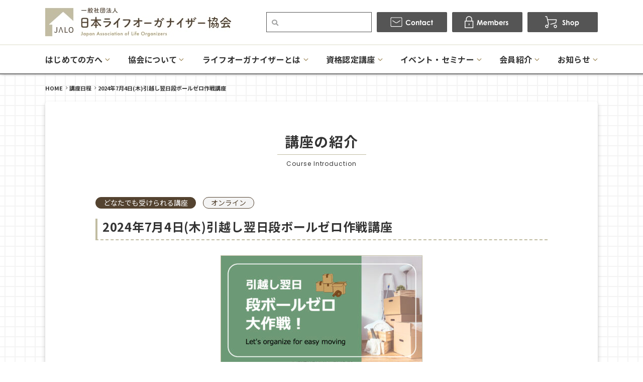

--- FILE ---
content_type: text/html; charset=UTF-8
request_url: https://jalo.jp/schedule/2024%E5%B9%B47%E6%9C%884%E6%97%A5%E6%9C%A8%E5%BC%95%E8%B6%8A%E3%81%97%E7%BF%8C%E6%97%A5%E6%AE%B5%E3%83%9C%E3%83%BC%E3%83%AB%E3%82%BC%E3%83%AD%E4%BD%9C%E6%88%A6%E8%AC%9B%E5%BA%A7/
body_size: 7370
content:
<!doctype html>
<html>

<head>
    <meta charset="UTF-8">
    <meta name="viewport" content="width=device-width">
    <meta http-equiv="X-UA-Compatible" content="IE=edge">
    <meta name="format-detection" content="telephone=no">
    <title>  2024年7月4日(木)引越し翌日段ボールゼロ作戦講座 | 一般社団法人 日本ライフオーガナイザー協会</title>

    <!--meta-->
    <meta name="description" content="コンサルティング型片づけのプロ『ライフオーガナイザー®』を職業として確立し「もっと楽にもっと生きやすく」を実現、日本人の幸福度の向上を目指しています">

    <!--favicon-->
    <link rel="icon" href="/favicon/favicon_32.png" sizes="32x32" />
    <link rel="icon" href="/favicon/favicon_180.png" sizes="180x180" />
    <link rel="icon" href="/favicon/favicon_192.png" sizes="192x192" />
    <link rel="apple-touch-icon-precomposed" href="/favicon/favicon_180.png" />
    <meta name="msapplication-TileImage" content="/favicon/favicon_270.png" />

    <!--css-->
    <link href="https://use.fontawesome.com/releases/v5.2.0/css/all.css" rel="stylesheet">
    <link href="/css/reset.css" rel="stylesheet">
    <link href="/css/common.css?date=20211129" rel="stylesheet">
    <link href="/slick/slick.css" rel="stylesheet">
    <link href="/slick/slick-theme.css" rel="stylesheet">

    <!--js-->
    <script src="/js/jquery-1.11.3.min.js"></script>
    <script src="/js/common.js?date=20211124"></script>
    <script src="/js/fitie.js"></script>
    <script src="/js/jquery.matchHeight.js"></script>



    <meta property="og:site_name" content="一般社団法人 日本ライフオーガナイザー協会" />
    <meta property="og:locale" content="ja_JP" />
    <meta property="og:type" content="article">
    <meta property="og:title" content="  2024年7月4日(木)引越し翌日段ボールゼロ作戦講座 | 一般社団法人 日本ライフオーガナイザー協会">
    <meta property="og:description" content="コンサルティング型片づけのプロ『ライフオーガナイザー®』を職業として確立し「もっと楽にもっと生きやすく」を実現、日本人の幸福度の向上を目指しています">
    <meta property="og:url" content="https://jalo.jp/schedule/2024%e5%b9%b47%e6%9c%884%e6%97%a5%e6%9c%a8%e5%bc%95%e8%b6%8a%e3%81%97%e7%bf%8c%e6%97%a5%e6%ae%b5%e3%83%9c%e3%83%bc%e3%83%ab%e3%82%bc%e3%83%ad%e4%bd%9c%e6%88%a6%e8%ac%9b%e5%ba%a7/">
    <meta property="og:image" content="https://jalo.jp/wordpress/wp-content/uploads/2023/07/22d3c724daf85048136d4cb841b83d47-1024x584.jpg">

<meta name='robots' content='max-image-preview:large' />
<link rel='dns-prefetch' href='//s.w.org' />
<link rel="https://api.w.org/" href="https://jalo.jp/wp-json/" /><link rel="canonical" href="https://jalo.jp/schedule/2024%e5%b9%b47%e6%9c%884%e6%97%a5%e6%9c%a8%e5%bc%95%e8%b6%8a%e3%81%97%e7%bf%8c%e6%97%a5%e6%ae%b5%e3%83%9c%e3%83%bc%e3%83%ab%e3%82%bc%e3%83%ad%e4%bd%9c%e6%88%a6%e8%ac%9b%e5%ba%a7/" />
<link rel="alternate" type="application/json+oembed" href="https://jalo.jp/wp-json/oembed/1.0/embed?url=https%3A%2F%2Fjalo.jp%2Fschedule%2F2024%25e5%25b9%25b47%25e6%259c%25884%25e6%2597%25a5%25e6%259c%25a8%25e5%25bc%2595%25e8%25b6%258a%25e3%2581%2597%25e7%25bf%258c%25e6%2597%25a5%25e6%25ae%25b5%25e3%2583%259c%25e3%2583%25bc%25e3%2583%25ab%25e3%2582%25bc%25e3%2583%25ad%25e4%25bd%259c%25e6%2588%25a6%25e8%25ac%259b%25e5%25ba%25a7%2F" />
<link rel="alternate" type="text/xml+oembed" href="https://jalo.jp/wp-json/oembed/1.0/embed?url=https%3A%2F%2Fjalo.jp%2Fschedule%2F2024%25e5%25b9%25b47%25e6%259c%25884%25e6%2597%25a5%25e6%259c%25a8%25e5%25bc%2595%25e8%25b6%258a%25e3%2581%2597%25e7%25bf%258c%25e6%2597%25a5%25e6%25ae%25b5%25e3%2583%259c%25e3%2583%25bc%25e3%2583%25ab%25e3%2582%25bc%25e3%2583%25ad%25e4%25bd%259c%25e6%2588%25a6%25e8%25ac%259b%25e5%25ba%25a7%2F&#038;format=xml" />

<!-- BEGIN: WP Social Bookmarking Light HEAD --><script>
    (function (d, s, id) {
        var js, fjs = d.getElementsByTagName(s)[0];
        if (d.getElementById(id)) return;
        js = d.createElement(s);
        js.id = id;
        js.src = "//connect.facebook.net/ja_JP/sdk.js#xfbml=1&version=v2.7";
        fjs.parentNode.insertBefore(js, fjs);
    }(document, 'script', 'facebook-jssdk'));
</script>
<style type="text/css">.wp_social_bookmarking_light{
    border: 0 !important;
    padding: 10px 0 20px 0 !important;
    margin: 0 !important;
}
.wp_social_bookmarking_light div{
    float: left !important;
    border: 0 !important;
    padding: 0 !important;
    margin: 0 5px 0px 0 !important;
    min-height: 30px !important;
    line-height: 18px !important;
    text-indent: 0 !important;
}
.wp_social_bookmarking_light img{
    border: 0 !important;
    padding: 0;
    margin: 0;
    vertical-align: top !important;
}
.wp_social_bookmarking_light_clear{
    clear: both !important;
}
#fb-root{
    display: none;
}
.wsbl_facebook_like iframe{
    max-width: none !important;
}
.wsbl_pinterest a{
    border: 0px !important;
}
</style>
<!-- END: WP Social Bookmarking Light HEAD -->
<style type="text/css">
.no-js .native-lazyload-js-fallback {
	display: none;
}
</style>
				<style type="text/css" id="wp-custom-css">
			iframe.youtube-16-9 {
width: 100%;
height: auto;
aspect-ratio: >16 / 9;
max-width: 600px;
min-height:315px;
}		</style>
		<!-- Google Tag Manager -->
<script>(function(w,d,s,l,i){w[l]=w[l]||[];w[l].push({'gtm.start':
new Date().getTime(),event:'gtm.js'});var f=d.getElementsByTagName(s)[0],
j=d.createElement(s),dl=l!='dataLayer'?'&l='+l:'';j.async=true;j.src=
'https://www.googletagmanager.com/gtm.js?id='+i+dl;f.parentNode.insertBefore(j,f);
})(window,document,'script','dataLayer','GTM-58W2SVDP');</script>
<!-- End Google Tag Manager -->


<script>
  (function(i,s,o,g,r,a,m){i['GoogleAnalyticsObject']=r;i[r]=i[r]||function(){
  (i[r].q=i[r].q||[]).push(arguments)},i[r].l=1*new Date();a=s.createElement(o),
  m=s.getElementsByTagName(o)[0];a.async=1;a.src=g;m.parentNode.insertBefore(a,m)
  })(window,document,'script','https://www.google-analytics.com/analytics.js','ga');

  ga('create', 'UA-86864454-1', 'auto');
  ga('send', 'pageview');
</script>
<script>
  (function(i,s,o,g,r,a,m){i['GoogleAnalyticsObject']=r;i[r]=i[r]||function(){
  (i[r].q=i[r].q||[]).push(arguments)},i[r].l=1*new Date();a=s.createElement(o),
  m=s.getElementsByTagName(o)[0];a.async=1;a.src=g;m.parentNode.insertBefore(a,m)
  })(window,document,'script','//www.google-analytics.com/analytics.js','ga');

  ga('create', 'UA-48657828-1', 'jalo.jp');
  ga('send', 'pageview');
</script>

<script type="text/javascript">
  var _gaq = _gaq || [];
  _gaq.push(['_setAccount', 'UA-10529499-26']);
  _gaq.push(['_trackPageview']);

  (function() {
    var ga = document.createElement('script'); ga.type = 'text/javascript'; ga.async = true;
    ga.src = ('https:' == document.location.protocol ? 'https://ssl' : 'http://www') + '.google-analytics.com/ga.js';
    var s = document.getElementsByTagName('script')[0]; s.parentNode.insertBefore(ga, s);
  })();
</script>

<script>
  (function(i,s,o,g,r,a,m){i['GoogleAnalyticsObject']=r;i[r]=i[r]||function(){
  (i[r].q=i[r].q||[]).push(arguments)},i[r].l=1*new Date();a=s.createElement(o),
  m=s.getElementsByTagName(o)[0];a.async=1;a.src=g;m.parentNode.insertBefore(a,m)
  })(window,document,'script','//www.google-analytics.com/analytics.js','ga');

  ga('create', 'UA-61365246-1', 'auto');
  ga('send', 'pageview');
</script>

<!-- Google tag (gtag.js) -->
<script async src="https://www.googletagmanager.com/gtag/js?id=G-KQ34E2TPM9"></script>
<script>
  window.dataLayer = window.dataLayer || [];
  function gtag(){dataLayer.push(arguments);}
  gtag('js', new Date());

  gtag('config', 'G-KQ34E2TPM9');
</script>

<!-- Google tag (gtag.js) -->
<script async src="https://www.googletagmanager.com/gtag/js?id=G-HF0CEK0TVQ"></script>
<script>
  window.dataLayer = window.dataLayer || [];
  function gtag(){dataLayer.push(arguments);}
  gtag('js', new Date());

  gtag('config', 'G-HF0CEK0TVQ');
</script>

</head>

<body>
<!-- Google Tag Manager (noscript) -->
<noscript><iframe src="https://www.googletagmanager.com/ns.html?id=GTM-58W2SVDP"
height="0" width="0" style="display:none;visibility:hidden"></iframe></noscript>
<!-- End Google Tag Manager (noscript) -->
    <header>

        <div class="sp_head">
            <h1 class="s_logo">
                <a href="/"><img loading="lazy" src="/images/common/s_logo.png" srcset="/images/common/s_logo@2x.png 2x" alt="日本ライフオーガナイザー協会"></a>
            </h1>

            <div class="nav_btn">
                <div id="navToggle">
                    <div>
                        <span></span> <span></span> <span></span>
                    </div>
                </div>
            </div>

        </div>

        <div class="sp_box">
            <nav class="sp_nav">
                <ul>
                    <li><a href="/contact/"><img loading="lazy" src="/images/common/sp_btn_01.jpg" srcset="/images/common/sp_btn_01@2x.jpg 2x" alt="contact"></a><a href="https://www.jalomembers.com/login.html" target="_blank"><img loading="lazy" src="/images/common/sp_btn_02.jpg" srcset="/images/common/sp_btn_02@2x.jpg 2x" alt="members"></a><a href="/shop/"><img loading="lazy" src="/images/common/sp_btn_03.jpg" srcset="/images/common/sp_btn_03@2x.jpg 2x" alt="shop"></a>

                    <li>
                        <form name="" class="sp_searchbox" action="/">
                            <input name="s" class="in_search" type="text" placeholder="キーワード" />
                            <div class="sp_nav_btn_search"> <i class="fas fa-search"></i><input class="sp_submit" type="submit" name="" value="検索" /></div>
                        </form>
                    </li>

                    <li class="sub_nav"><span><a>はじめての方へ</a></span>
                        <ul class="sub_nav_list">
                            <li><a href="/first/">はじめての方へ</a></li>
                            <li><a href="/learn/">学びたい方</a></li>
                            <li><a href="/request/">頼みたい方</a></li>
                            <li><a href="/voice/">受講者の声</a></li>
                            <li><a href="/online-class/">オンライン講座について</a></li>
                            <li><a href="/qa/">Q&A</a></li>
                            <li><a href="/download/">資料ダウンロード</a></li>
                        </ul>
                    </li>
                    <li class="sub_nav"><span><a>協会について</a></span>
                        <ul class="sub_nav_list">
                            <li><a href="/about/">協会について</a></li>
                            <li><a href="/our-mission/">理念とミッション</a></li>
                            <li><a href="/strength/">JALOの特徴と強み</a></li>
                            <li><a href="/organization/">協会概要</a></li>
                            <li><a href="/csr/">CSR活動</a></li>
                            <li><a href="/staff/">役員・スタッフ</a></li>
                            <li><a href="/access/">アクセス</a></li>
                        </ul>
                    </li>
                    <li class="sub_nav"><span><a>ライフオーガナイザーとは</a></span>
                        <ul class="sub_nav_list">
                            <li><a href="/life-organizer/">ライフオーガナイザーとは</a></li>
                            <li><a href="/what/">どんな仕事？</a></li>
                            <li><a href="/difference/">他の資格との違い</a></li>
                            <li><a href="/support/">会員サポート</a></li>
                            <li><a href="/roadmap/">JALOロードマップ</a></li>
                            <li><a href="/program/">スキルアッププログラム</a></li>
                        </ul>
                    </li>
                    <li class="sub_nav"><span><a>資格認定講座</a></span>
                        <ul class="sub_nav_list">
                            <li><a href="/guidance/">資格認定講座</a></li>
                            <li><a href="/structure/">資格の構成</a></li>
                            <li><a href="/schedule/">開催スケジュール</a></li>
                            <li><a href="/intro/">入門講座</a></li>
                            <li><a href="/level2/">2級資格認定講座</a></li>
                            <li><a href="/level1/">1級資格認定講座</a></li>
                            <li><a href="/level1online/">1級資格認定講座オンライン</a></li>
                            <li><a href="/specialized/">専科講座</a></li>
                        </ul>
                    </li>
                    <li class="sub_nav"><span><a>イベント・セミナー</a></span>
                        <ul class="sub_nav_list">
                            <li><a href="/events/">イベント・セミナー</a></li>
                            <li><a href="/schedule/">開催スケジュール</a></li>
                            <li><a href="/schedule/cat3/seminar/">セミナー情報一覧</a></li>
                            <li><a href="/schedule/cat3/event/">イベント情報一覧</a></li>
                        </ul>
                    </li>
                    <li class="sub_nav"><span><a>会員紹介</a></span>
                        <ul class="sub_nav_list">
                            <li><a href="/member/">ライフオーガナイザー検索</a></li>
                            <li><a href="/certified-list/">認定講師一覧</a></li>
                            <li><a href="/member-list/">講師一覧</a></li>
                            <li><a href="/trainer-list/">認定トレーナー一覧</a></li>
                            <li><a href="/chapter-staff-list/">チャプタースタッフ一覧</a></li>
                            <li><a href="/staff-list/">本部スタッフ一覧</a></li>
                            <li><a href="/supporting-member/">法人・賛助会員</a></li>
                        </ul>
                    </li>
                    <li class="sub_nav"><span><a>お知らせ</a></span>
                        <ul class="sub_nav_list">
                            <li><a href="/news/">NEWS</a></li>
                            <li><a href="/blog/">JALO公式ブログ</a></li>
                            <li><a href="/tweets/">認定証発送</a></li>
                        </ul>
                    </li>
                    <li><a href="/agreement/">受講規約</a></li>
                    <li><a href="/privacy/">プライバシーポリシー</a></li>
                    <li><a href="/chart/">特定商取引法に基づく表記</a></li>
                    <li><a href="/membership-information/">協会入会案内</a></li>
                    <li><a href="https://katazukeshuno.com/" target="_blank">WEBマガジン</a></li>
                    <li><a href="/book/">書籍紹介</a></li>
                    <li><a href="/chapter/">チャプター活動</a></li>
                    <li><a href="/sitemap/">サイトマップ</a></li>
                    <li><a href="/english/">English</a></li>
                    <li><a href="/chinese/">中文</a></li>
                </ul>
            </nav>
        </div>


        <div class="head_inner">
            <div class="h_top">
                <div class="h_top_inner">
                    <h1><a href="/"><img loading="lazy" src="/images/common/logo.jpg" srcset="/images/common/logo@2x.jpg 2x" alt="日本ライフオーガナイザー協会"></a></h1>
                    <ul>
                        <li>
                            <div class="keyword btn-group">
                                <form name="cse" class="searchbox" action="/">
                                    <input name="s" class="search" placeholder="" type="text" />
                                </form>
                            </div>
                        </li>
                        <li><a href="/contact/"><img loading="lazy" src="/images/common/h_contact.jpg" srcset="/images/common/h_contact@2x.jpg 2x" alt="contact"></a></li>
                        <li><a href="https://www.jalomembers.com/login.html" target="_blank"><img loading="lazy" src="/images/common/h_members.jpg" srcset="/images/common/h_members@2x.jpg 2x" alt="members"></a></li>
                        <li><a href="/shop/"><img loading="lazy" src="/images/common/h_shop.jpg" srcset="/images/common/h_shop@2x.jpg 2x" alt="shop"></a></li>
                    </ul>
                </div>
            </div>

            <div class="top_scroll">
                <div class="top_scroll_inner">

                    <nav class="pc_nav">
                        <ul>
                            <li><a href="/"><img loading="lazy" src="/images/common/logo_a.jpg" srcset="/images/common/logo_a@2x.jpg 2x" alt="JALO"></a></li>
                            <li class="sub_hover"><a href="/first/">はじめての方へ</a>
                                <ul class="pc_sub_nav">
                                    <li><a href="/learn/">学びたい方</a></li>
                                    <li><a href="/request/">頼みたい方</a></li>
                                    <li><a href="/voice/">受講者の声</a></li>
                                    <li><a href="/online-class/">オンライン講座について</a></li>
                                    <li><a href="/qa/">Q&A</a></li>
                                    <li><a href="/download/">資料ダウンロード</a></li>
                                </ul>
                            </li>
                            <li class="sub_hover"><a href="/about/">協会について</a>
                                <ul class="pc_sub_nav">
                                    <li><a href="/our-mission/">理念とミッション</a></li>
                                    <li><a href="/strength/">JALOの特徴と強み</a></li>
                                    <li><a href="/organization/">協会概要</a></li>
                                    <li><a href="/csr/">CSR活動</a></li>
                                    <li><a href="/staff/">役員・スタッフ</a></li>
                                    <li><a href="/access/">アクセス</a></li>
                                </ul>
                            </li>
                            <li class="sub_hover"><a href="/life-organizer/">ライフオーガナイザーとは</a>
                                <ul class="pc_sub_nav">
                                    <li><a href="/what/">どんな仕事？</a></li>
                                    <li><a href="/difference/">他の資格との違い</a></li>
                                    <li><a href="/support/">会員サポート</a></li>
                                    <li><a href="/roadmap/">JALOロードマップ</a></li>
                                    <li><a href="/program/">スキルアッププログラム</a></li>
                                </ul>
                            </li>
                            <li class="sub_hover"><a href="/guidance/">資格認定講座</a>
                                <ul class="pc_sub_nav">
                                    <li><a href="/structure/">資格の構成</a></li>
                                    <li><a href="/schedule/">開催スケジュール</a></li>
                                    <li><a href="/intro/">入門講座</a></li>
                                    <li><a href="/level2/">2級資格認定講座</a></li>
                                    <li><a href="/level1/">1級資格認定講座</a></li>
                                    <li><a href="/level1online/">1級資格認定講座オンライン</a></li>
                                    <li><a href="/specialized/">専科講座</a></li>
                                </ul>
                            </li>
                            <li class="sub_hover"><a href="/events/">イベント・セミナー</a>
                                <ul class="pc_sub_nav">
                                    <li><a href="/schedule/">開催スケジュール</a></li>
                                    <li><a href="/schedule/cat3/seminar/">セミナー情報一覧</a></li>
                                    <li><a href="/schedule/cat3/event/">イベント情報一覧</a></li>
                                </ul>
                            </li>
                            <li class="sub_hover"><a href="/member/">会員紹介</a>
                                <ul class="pc_sub_nav">
                                    <li><a href="/member/">ライフオーガナイザー検索</a></li>
                                    <li><a href="/certified-list/">認定講師一覧</a></li>
                                    <li><a href="/member-list/">講師一覧</a></li>
                                    <li><a href="/trainer-list/">認定トレーナー一覧</a></li>
                                    <li><a href="/chapter-staff-list/">チャプタースタッフ一覧</a></li>
                                    <li><a href="/staff-list/">本部スタッフ一覧</a></li>
                                    <li><a href="/supporting-member/">法人・賛助会員</a></li>
                                </ul>
                            </li>
                            <li class="sub_hover"><a href="/news/">お知らせ</a>
                                <ul class="pc_sub_nav">
                                    <li><a href="/news/">NEWS</a></li>
                                    <li><a href="/blog/">JALO公式ブログ</a></li>
                                    <li><a href="/tweets/">認定証発送</a></li>
                                </ul>
                            </li>
                            <li><a href="/contact/"><img loading="lazy" src="/images/common/h_contact_a.jpg" srcset="/images/common/h_contact_a@2x.jpg 2x" alt="contact"></a><a href="https://www.jalomembers.com/login.html" target="_blank"><img loading="lazy" src="/images/common/h_members_a.jpg" srcset="/images/common/h_members_a@2x.jpg 2x" alt="members"></a><a href="/shop/"><img loading="lazy" src="/images/common/h_shop_a.jpg" srcset="/images/common/h_shop_a@2x.jpg 2x" alt="shop"></a></li>
                        </ul>
                    </nav>
                </div>
            </div>

        </div>

    </header>


    <div class="pan_list">
        <ul>
<!-- Breadcrumb NavXT 6.6.0 -->
<li><a href="https://jalo.jp">HOME</a></li><li><a href="https://jalo.jp/schedule/">講座日程</a></li><li>2024年7月4日(木)引越し翌日段ボールゼロ作戦講座</li>        </ul>
    </div>

     <article class="main_cont_a shadow_box_a course_single">

         <div class="page_ttl_box">
             <h2 class="page_ttl"><strong>講座の紹介</strong><span>Course Introduction</span></h2>
         </div>

         <div class="inner">
             <div class="c_area"><span class="tag_03">どなたでも受けられる講座</span>
<span class="tag_02">オンライン</span>
</div>
             <h3 class="ttl_04"><span>2024年7月4日(木)引越し翌日段ボールゼロ作戦講座</span></h3>
             <div class="txt_c"><img src="https://jalo.jp/wordpress/wp-content/uploads/2023/07/22d3c724daf85048136d4cb841b83d47-400x228.jpg" alt=""></div>

             <table class="table_01">
                 <tr>
                     <th>日時</th>
                     <td>2024年7月4日（木）10:00～11:30</td>
                 </tr>
                 <tr>
                     <th>講師</th>
                     <td><a href="https://jalo.jp/member/tanigawa-akiko-osaka/">谷川　亜希子</a></td>
                 </tr>
                 <tr>
                     <th>開催回数</th>
                     <td>全1回</td>
                 </tr>
                 <tr>
                     <th>定員</th>
                     <td>4名</td>
                 </tr>
                 <tr>
                     <th>受講料</th>
                     <td>3,850円（税込）JALO会員 2,750円（税込）</td>
                 </tr>
             </table>

             <div class="editor">
<p>受講方法：本講座はZoomを使って行います。詳細は<a href="https://jalo.jp/online-class/" target="_blank" rel="noopener">こちらをご覧ください。</a></p>
             </div>

             <div class="btn_04"><a href="https://ameblo.jp/kaitekishuno/entry-12821114274.html" target="_blank" class="btn btn-border-shadow btn-border-shadow--color">お申し込みはこちら</a></div>

         </div>


         <div class="btn_05"><a href="/schedule/"><img src="/images/common/return.jpg" srcset="/images/common/return@2x.jpg 2x" alt="return"></a></div>

     </article>



    <footer>

        <div class="foot_inner">
            <div class="foot_l">
                <h2><a href="/"><img loading="lazy" src="/images/common/logo.jpg" srcset="/images/common/logo@2x.jpg 2x" alt="日本ライフオーガナイザー"></a></h2>

                <ul>
                    <li><a href="/agreement/">・受講規約</a></li>
                    <li><a href="/about/">・協会について</a></li>
                    <li><a href="/blog/">・JALO公式ブログ</a></li>
                    <li><a href="/chapter/">・チャプター活動</a></li>
                    <li><a href="/contact/">・お問い合わせ</a></li>
                    <li><a href="/privacy/">・プライバシーポリシー</a></li>
                    <li><a href="/membership-information/">・協会入会案内</a></li>
                    <li><a href="https://katazukeshuno.com/" target="_blank">・WEBマガジン</a></li>
                    <li><a href="/supporting-member/">・提携団体・法人・賛助会員</a></li>
                    <li><a href="/qa/">・Q&amp;A</a></li>
                    <li><a href="/chart/">・特定商取引法に基づく表記</a></li>
                    <li><a href="/access/">・アクセス</a></li>
                    <li><a href="/book/">・書籍紹介</a></li>
                    <li><a href="/download/">・資料ダウンロード</a></li>
                    <li><a href="/sitemap/">・サイトマップ</a></li>
                </ul>

            </div>
            <div class="foot_r">

                <div class="btn_03 en_font"><a href="/english/"><span>English</span></a></div>
                <div class="btn_03"><a href="/chinese/"><span>中文</span></a></div>
                <ul>
                    <li><a href="https://twitter.com/jalo_press" target="_blank">Twitter</a></li>
                    <li><a href="https://www.facebook.com/jalo2008" target="_blank">Facebook</a></li>
                    <li><a href="https://www.youtube.com/channel/UComo1TgqmYM4dkNHuFV8xBw" target="_blank">YouTube</a></li>
                    <li><a href="https://www.instagram.com/jalo_lifeorganizer/" target="_blank">Instagram</a></li>
                </ul>
            </div>
        </div>

    </footer>

    <div class="copy">Copyright 2008-2026 Japan Association of Life Organizers. All Rights Reserved.</div>

    <div id="page_top">
        <a href="#"><img loading="lazy" src="/images/common/pagetop.png" srcset="/images/common/pagetop@2x.png 2x" alt="TOPへ" /></a>
    </div>

<script type="text/javascript">
var $zoho=$zoho || {};$zoho.salesiq = $zoho.salesiq || {widgetcode:"00537154f25dd0743673f0c01e5bf9d84e7f0fc84f52fd7adaf34f4ef381e6e81a2010ab7b6727677d37b27582c0e9c4", values:{},ready:function(){}};var d=document;s=d.createElement("script");s.type="text/javascript";s.id="zsiqscript";s.defer=true;s.src="https://salesiq.zoho.com/widget";t=d.getElementsByTagName("script")[0];t.parentNode.insertBefore(s,t);d.write("<div id='zsiqwidget'></div>");
</script>


<!-- BEGIN: WP Social Bookmarking Light FOOTER -->    <script>!function(d,s,id){var js,fjs=d.getElementsByTagName(s)[0],p=/^http:/.test(d.location)?'http':'https';if(!d.getElementById(id)){js=d.createElement(s);js.id=id;js.src=p+'://platform.twitter.com/widgets.js';fjs.parentNode.insertBefore(js,fjs);}}(document, 'script', 'twitter-wjs');</script><!-- END: WP Social Bookmarking Light FOOTER -->
<script type="text/javascript">
( function() {
	var nativeLazyloadInitialize = function() {
		var lazyElements, script;
		if ( 'loading' in HTMLImageElement.prototype ) {
			lazyElements = [].slice.call( document.querySelectorAll( '.native-lazyload-js-fallback' ) );
			lazyElements.forEach( function( element ) {
				if ( ! element.dataset.src ) {
					return;
				}
				element.src = element.dataset.src;
				delete element.dataset.src;
				if ( element.dataset.srcset ) {
					element.srcset = element.dataset.srcset;
					delete element.dataset.srcset;
				}
				if ( element.dataset.sizes ) {
					element.sizes = element.dataset.sizes;
					delete element.dataset.sizes;
				}
				element.classList.remove( 'native-lazyload-js-fallback' );
			} );
		} else if ( ! document.querySelector( 'script#native-lazyload-fallback' ) ) {
			script = document.createElement( 'script' );
			script.id = 'native-lazyload-fallback';
			script.type = 'text/javascript';
			script.src = 'https://jalo.jp/wp-content/plugins/native-lazyload/assets/js/lazyload.js';
			script.defer = true;
			document.body.appendChild( script );
		}
	};
	if ( document.readyState === 'complete' || document.readyState === 'interactive' ) {
		nativeLazyloadInitialize();
	} else {
		window.addEventListener( 'DOMContentLoaded', nativeLazyloadInitialize );
	}
}() );
</script>
		<script type='text/javascript' src='https://jalo.jp/wp-includes/js/wp-embed.min.js' id='wp-embed-js'></script>

</body>
</html>

--- FILE ---
content_type: application/javascript
request_url: https://jalo.jp/js/common.js?date=20211124
body_size: 1725
content:
$(function () {

    //スクロールバーの幅取得・sp_navの幅算出
    $('<div id="tmp_box"></div>').css({
            'display': 'block',
            'width': '100px',
            'height': '34px',
            'overflow-y': 'scroll',
            'box-sizing': 'content-box'
        })
        .appendTo('body');

    tmp_box = document.getElementById("tmp_box");
    tmp_width = tmp_box.clientWidth;
    var scroll_bar_width = 100 - tmp_width;
    $('#tmp_box').remove();
    $('.sp_box').css('width', 'calc(100% + ' + scroll_bar_width + 'px)');

    var state = false;
    var scrollpos;

    $('#navToggle').click(function () { //headerに .openNav を付加・削除

        $('.sp_head').toggleClass('openNav');
        //スマホメニューの開閉
        if ($('.sp_head').hasClass('openNav')) {
            $('.sp_box').fadeToggle("fast");
            $('.sp_nav').animate({
                right: '0'
            }, 'normal');

        } else {
            $('.sp_nav').animate({
                right: '-100%'
            }, 'normal');
            $('.sp_box').fadeToggle("fast");
        }

        //bodyの固定・位置保存
        if (state == false) {
            scrollpos = $(window).scrollTop();
            $('body').addClass('fixed').css({
                'top': -scrollpos
            });
            state = true;
        } else {
            $('body').removeClass('fixed').css({
                'top': 0
            });
            window.scrollTo(0, scrollpos);
            state = false;
        }

    });



    //スマホ子

    $(".sub_nav span").on("click", function () {
        $(this).toggleClass('s_nav_open');
        $(this).next().slideToggle();
    });  

	//ヘッダーメニューの横スクロール（fixedもスクロール可能にする）
	$(window).on("scroll", function () {
		$('.clone-nav').css("left", -$(window).scrollLeft());
	});
	var $win = $(window),
		$cloneNav = $('.top_scroll').clone().addClass('clone-nav').appendTo('body'),
		showClass = 'is-show';

	$win.on('load scroll', function () {
		var value = $(this).scrollTop();
		if (value > 370) {
			$cloneNav.addClass(showClass);
		} else {
			$cloneNav.removeClass(showClass);
		}
	});



    
//pcサブメニュー
	$('.sub_hover').hover(
		function () {
			if($(this).children(".pc_sub_nav").length){
				$(this).children(".pc_sub_nav").stop(false, true).fadeIn();
				$('.overlay').stop(false, true).fadeIn();
			}
			
		},
		function () {
			if($(this).children(".pc_sub_nav").length){
				$(this).children(".pc_sub_nav").stop(false, true).fadeOut();
				$('.overlay').stop(false, true).fadeOut();
			}
		}
	);
    
    
    //よくある質問
    $(".faq_box dt").on("click", function () {
        $(this).toggleClass("btn_off");
        $(this).next().slideToggle();

    }); 
    
    
    

    //トップへ戻る
    var topBtn = $('#page_top');
    topBtn.hide();

    //ボタンの表示・非表示
    $(window).scroll(function () {
        if ($(this).scrollTop() > 500) {
            topBtn.fadeIn();
        } else {
            topBtn.fadeOut();
        }
    });
    //スクロールしてトップ
    topBtn.click(function () {
        $('body,html').animate({
            scrollTop: 0
        }, 900);
        return false;
    }); 


    //外部リンクは自動的に別ウィンドウで開くように
    $('a[href^=http]').not('[href*="'+location.hostname+'"]').attr('target', '_blank');


    //電話番号にはスマホ時リンクを付ける
    if (navigator.userAgent.match(/(iPhone|iPad|iPod|Android)/)) {
        $(function() {
            $('.tel').each(function() {
                var str = $(this).html();
                $(this).html($('<a>').attr('href', 'tel:' + $(this).text().replace(/-/g, '')).append(str + '</a>'));
            });
        });
    }

	//高さを合わせる
	$('.matchheight').matchHeight();

});


$(function(){
    $('a[href^=#]').click(function(){
        var speed = 500;
        var href= $(this).attr("href");
        var target = $(href == "#" || href == "" ? 'html' : href);
        var position = target.offset().top;
        $("html, body").animate({scrollTop:position}, speed, "swing");
        return false;
    });
});